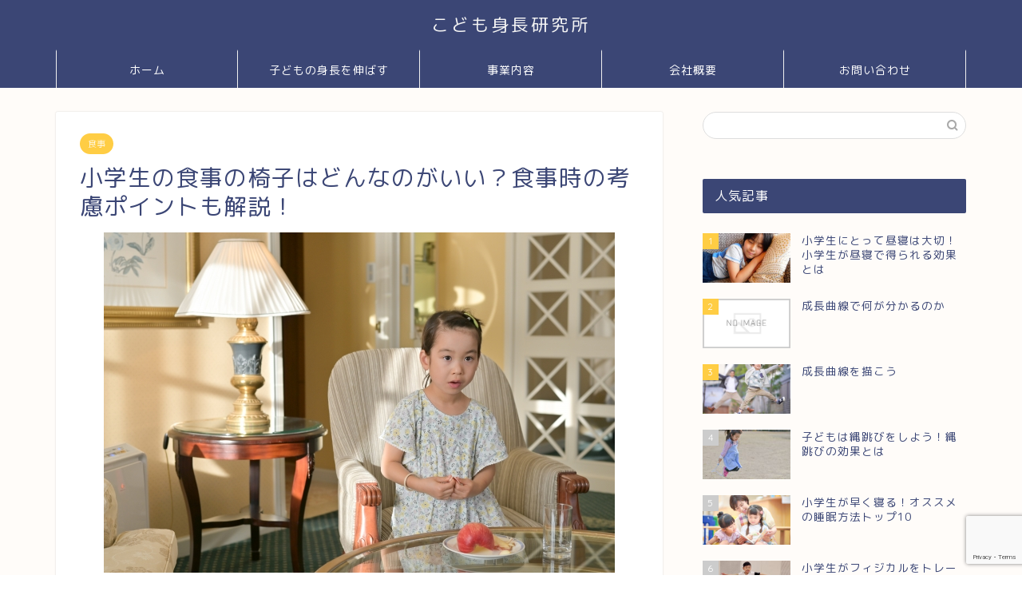

--- FILE ---
content_type: text/html; charset=utf-8
request_url: https://www.google.com/recaptcha/api2/anchor?ar=1&k=6Le4c2gqAAAAAMcpJWHs5kIcwjrI_EnbRXXQsRRb&co=aHR0cHM6Ly9ub2JpaXJ1LWtpZHMuanA6NDQz&hl=en&v=PoyoqOPhxBO7pBk68S4YbpHZ&size=invisible&anchor-ms=20000&execute-ms=30000&cb=dnc8aeoowc2m
body_size: 48428
content:
<!DOCTYPE HTML><html dir="ltr" lang="en"><head><meta http-equiv="Content-Type" content="text/html; charset=UTF-8">
<meta http-equiv="X-UA-Compatible" content="IE=edge">
<title>reCAPTCHA</title>
<style type="text/css">
/* cyrillic-ext */
@font-face {
  font-family: 'Roboto';
  font-style: normal;
  font-weight: 400;
  font-stretch: 100%;
  src: url(//fonts.gstatic.com/s/roboto/v48/KFO7CnqEu92Fr1ME7kSn66aGLdTylUAMa3GUBHMdazTgWw.woff2) format('woff2');
  unicode-range: U+0460-052F, U+1C80-1C8A, U+20B4, U+2DE0-2DFF, U+A640-A69F, U+FE2E-FE2F;
}
/* cyrillic */
@font-face {
  font-family: 'Roboto';
  font-style: normal;
  font-weight: 400;
  font-stretch: 100%;
  src: url(//fonts.gstatic.com/s/roboto/v48/KFO7CnqEu92Fr1ME7kSn66aGLdTylUAMa3iUBHMdazTgWw.woff2) format('woff2');
  unicode-range: U+0301, U+0400-045F, U+0490-0491, U+04B0-04B1, U+2116;
}
/* greek-ext */
@font-face {
  font-family: 'Roboto';
  font-style: normal;
  font-weight: 400;
  font-stretch: 100%;
  src: url(//fonts.gstatic.com/s/roboto/v48/KFO7CnqEu92Fr1ME7kSn66aGLdTylUAMa3CUBHMdazTgWw.woff2) format('woff2');
  unicode-range: U+1F00-1FFF;
}
/* greek */
@font-face {
  font-family: 'Roboto';
  font-style: normal;
  font-weight: 400;
  font-stretch: 100%;
  src: url(//fonts.gstatic.com/s/roboto/v48/KFO7CnqEu92Fr1ME7kSn66aGLdTylUAMa3-UBHMdazTgWw.woff2) format('woff2');
  unicode-range: U+0370-0377, U+037A-037F, U+0384-038A, U+038C, U+038E-03A1, U+03A3-03FF;
}
/* math */
@font-face {
  font-family: 'Roboto';
  font-style: normal;
  font-weight: 400;
  font-stretch: 100%;
  src: url(//fonts.gstatic.com/s/roboto/v48/KFO7CnqEu92Fr1ME7kSn66aGLdTylUAMawCUBHMdazTgWw.woff2) format('woff2');
  unicode-range: U+0302-0303, U+0305, U+0307-0308, U+0310, U+0312, U+0315, U+031A, U+0326-0327, U+032C, U+032F-0330, U+0332-0333, U+0338, U+033A, U+0346, U+034D, U+0391-03A1, U+03A3-03A9, U+03B1-03C9, U+03D1, U+03D5-03D6, U+03F0-03F1, U+03F4-03F5, U+2016-2017, U+2034-2038, U+203C, U+2040, U+2043, U+2047, U+2050, U+2057, U+205F, U+2070-2071, U+2074-208E, U+2090-209C, U+20D0-20DC, U+20E1, U+20E5-20EF, U+2100-2112, U+2114-2115, U+2117-2121, U+2123-214F, U+2190, U+2192, U+2194-21AE, U+21B0-21E5, U+21F1-21F2, U+21F4-2211, U+2213-2214, U+2216-22FF, U+2308-230B, U+2310, U+2319, U+231C-2321, U+2336-237A, U+237C, U+2395, U+239B-23B7, U+23D0, U+23DC-23E1, U+2474-2475, U+25AF, U+25B3, U+25B7, U+25BD, U+25C1, U+25CA, U+25CC, U+25FB, U+266D-266F, U+27C0-27FF, U+2900-2AFF, U+2B0E-2B11, U+2B30-2B4C, U+2BFE, U+3030, U+FF5B, U+FF5D, U+1D400-1D7FF, U+1EE00-1EEFF;
}
/* symbols */
@font-face {
  font-family: 'Roboto';
  font-style: normal;
  font-weight: 400;
  font-stretch: 100%;
  src: url(//fonts.gstatic.com/s/roboto/v48/KFO7CnqEu92Fr1ME7kSn66aGLdTylUAMaxKUBHMdazTgWw.woff2) format('woff2');
  unicode-range: U+0001-000C, U+000E-001F, U+007F-009F, U+20DD-20E0, U+20E2-20E4, U+2150-218F, U+2190, U+2192, U+2194-2199, U+21AF, U+21E6-21F0, U+21F3, U+2218-2219, U+2299, U+22C4-22C6, U+2300-243F, U+2440-244A, U+2460-24FF, U+25A0-27BF, U+2800-28FF, U+2921-2922, U+2981, U+29BF, U+29EB, U+2B00-2BFF, U+4DC0-4DFF, U+FFF9-FFFB, U+10140-1018E, U+10190-1019C, U+101A0, U+101D0-101FD, U+102E0-102FB, U+10E60-10E7E, U+1D2C0-1D2D3, U+1D2E0-1D37F, U+1F000-1F0FF, U+1F100-1F1AD, U+1F1E6-1F1FF, U+1F30D-1F30F, U+1F315, U+1F31C, U+1F31E, U+1F320-1F32C, U+1F336, U+1F378, U+1F37D, U+1F382, U+1F393-1F39F, U+1F3A7-1F3A8, U+1F3AC-1F3AF, U+1F3C2, U+1F3C4-1F3C6, U+1F3CA-1F3CE, U+1F3D4-1F3E0, U+1F3ED, U+1F3F1-1F3F3, U+1F3F5-1F3F7, U+1F408, U+1F415, U+1F41F, U+1F426, U+1F43F, U+1F441-1F442, U+1F444, U+1F446-1F449, U+1F44C-1F44E, U+1F453, U+1F46A, U+1F47D, U+1F4A3, U+1F4B0, U+1F4B3, U+1F4B9, U+1F4BB, U+1F4BF, U+1F4C8-1F4CB, U+1F4D6, U+1F4DA, U+1F4DF, U+1F4E3-1F4E6, U+1F4EA-1F4ED, U+1F4F7, U+1F4F9-1F4FB, U+1F4FD-1F4FE, U+1F503, U+1F507-1F50B, U+1F50D, U+1F512-1F513, U+1F53E-1F54A, U+1F54F-1F5FA, U+1F610, U+1F650-1F67F, U+1F687, U+1F68D, U+1F691, U+1F694, U+1F698, U+1F6AD, U+1F6B2, U+1F6B9-1F6BA, U+1F6BC, U+1F6C6-1F6CF, U+1F6D3-1F6D7, U+1F6E0-1F6EA, U+1F6F0-1F6F3, U+1F6F7-1F6FC, U+1F700-1F7FF, U+1F800-1F80B, U+1F810-1F847, U+1F850-1F859, U+1F860-1F887, U+1F890-1F8AD, U+1F8B0-1F8BB, U+1F8C0-1F8C1, U+1F900-1F90B, U+1F93B, U+1F946, U+1F984, U+1F996, U+1F9E9, U+1FA00-1FA6F, U+1FA70-1FA7C, U+1FA80-1FA89, U+1FA8F-1FAC6, U+1FACE-1FADC, U+1FADF-1FAE9, U+1FAF0-1FAF8, U+1FB00-1FBFF;
}
/* vietnamese */
@font-face {
  font-family: 'Roboto';
  font-style: normal;
  font-weight: 400;
  font-stretch: 100%;
  src: url(//fonts.gstatic.com/s/roboto/v48/KFO7CnqEu92Fr1ME7kSn66aGLdTylUAMa3OUBHMdazTgWw.woff2) format('woff2');
  unicode-range: U+0102-0103, U+0110-0111, U+0128-0129, U+0168-0169, U+01A0-01A1, U+01AF-01B0, U+0300-0301, U+0303-0304, U+0308-0309, U+0323, U+0329, U+1EA0-1EF9, U+20AB;
}
/* latin-ext */
@font-face {
  font-family: 'Roboto';
  font-style: normal;
  font-weight: 400;
  font-stretch: 100%;
  src: url(//fonts.gstatic.com/s/roboto/v48/KFO7CnqEu92Fr1ME7kSn66aGLdTylUAMa3KUBHMdazTgWw.woff2) format('woff2');
  unicode-range: U+0100-02BA, U+02BD-02C5, U+02C7-02CC, U+02CE-02D7, U+02DD-02FF, U+0304, U+0308, U+0329, U+1D00-1DBF, U+1E00-1E9F, U+1EF2-1EFF, U+2020, U+20A0-20AB, U+20AD-20C0, U+2113, U+2C60-2C7F, U+A720-A7FF;
}
/* latin */
@font-face {
  font-family: 'Roboto';
  font-style: normal;
  font-weight: 400;
  font-stretch: 100%;
  src: url(//fonts.gstatic.com/s/roboto/v48/KFO7CnqEu92Fr1ME7kSn66aGLdTylUAMa3yUBHMdazQ.woff2) format('woff2');
  unicode-range: U+0000-00FF, U+0131, U+0152-0153, U+02BB-02BC, U+02C6, U+02DA, U+02DC, U+0304, U+0308, U+0329, U+2000-206F, U+20AC, U+2122, U+2191, U+2193, U+2212, U+2215, U+FEFF, U+FFFD;
}
/* cyrillic-ext */
@font-face {
  font-family: 'Roboto';
  font-style: normal;
  font-weight: 500;
  font-stretch: 100%;
  src: url(//fonts.gstatic.com/s/roboto/v48/KFO7CnqEu92Fr1ME7kSn66aGLdTylUAMa3GUBHMdazTgWw.woff2) format('woff2');
  unicode-range: U+0460-052F, U+1C80-1C8A, U+20B4, U+2DE0-2DFF, U+A640-A69F, U+FE2E-FE2F;
}
/* cyrillic */
@font-face {
  font-family: 'Roboto';
  font-style: normal;
  font-weight: 500;
  font-stretch: 100%;
  src: url(//fonts.gstatic.com/s/roboto/v48/KFO7CnqEu92Fr1ME7kSn66aGLdTylUAMa3iUBHMdazTgWw.woff2) format('woff2');
  unicode-range: U+0301, U+0400-045F, U+0490-0491, U+04B0-04B1, U+2116;
}
/* greek-ext */
@font-face {
  font-family: 'Roboto';
  font-style: normal;
  font-weight: 500;
  font-stretch: 100%;
  src: url(//fonts.gstatic.com/s/roboto/v48/KFO7CnqEu92Fr1ME7kSn66aGLdTylUAMa3CUBHMdazTgWw.woff2) format('woff2');
  unicode-range: U+1F00-1FFF;
}
/* greek */
@font-face {
  font-family: 'Roboto';
  font-style: normal;
  font-weight: 500;
  font-stretch: 100%;
  src: url(//fonts.gstatic.com/s/roboto/v48/KFO7CnqEu92Fr1ME7kSn66aGLdTylUAMa3-UBHMdazTgWw.woff2) format('woff2');
  unicode-range: U+0370-0377, U+037A-037F, U+0384-038A, U+038C, U+038E-03A1, U+03A3-03FF;
}
/* math */
@font-face {
  font-family: 'Roboto';
  font-style: normal;
  font-weight: 500;
  font-stretch: 100%;
  src: url(//fonts.gstatic.com/s/roboto/v48/KFO7CnqEu92Fr1ME7kSn66aGLdTylUAMawCUBHMdazTgWw.woff2) format('woff2');
  unicode-range: U+0302-0303, U+0305, U+0307-0308, U+0310, U+0312, U+0315, U+031A, U+0326-0327, U+032C, U+032F-0330, U+0332-0333, U+0338, U+033A, U+0346, U+034D, U+0391-03A1, U+03A3-03A9, U+03B1-03C9, U+03D1, U+03D5-03D6, U+03F0-03F1, U+03F4-03F5, U+2016-2017, U+2034-2038, U+203C, U+2040, U+2043, U+2047, U+2050, U+2057, U+205F, U+2070-2071, U+2074-208E, U+2090-209C, U+20D0-20DC, U+20E1, U+20E5-20EF, U+2100-2112, U+2114-2115, U+2117-2121, U+2123-214F, U+2190, U+2192, U+2194-21AE, U+21B0-21E5, U+21F1-21F2, U+21F4-2211, U+2213-2214, U+2216-22FF, U+2308-230B, U+2310, U+2319, U+231C-2321, U+2336-237A, U+237C, U+2395, U+239B-23B7, U+23D0, U+23DC-23E1, U+2474-2475, U+25AF, U+25B3, U+25B7, U+25BD, U+25C1, U+25CA, U+25CC, U+25FB, U+266D-266F, U+27C0-27FF, U+2900-2AFF, U+2B0E-2B11, U+2B30-2B4C, U+2BFE, U+3030, U+FF5B, U+FF5D, U+1D400-1D7FF, U+1EE00-1EEFF;
}
/* symbols */
@font-face {
  font-family: 'Roboto';
  font-style: normal;
  font-weight: 500;
  font-stretch: 100%;
  src: url(//fonts.gstatic.com/s/roboto/v48/KFO7CnqEu92Fr1ME7kSn66aGLdTylUAMaxKUBHMdazTgWw.woff2) format('woff2');
  unicode-range: U+0001-000C, U+000E-001F, U+007F-009F, U+20DD-20E0, U+20E2-20E4, U+2150-218F, U+2190, U+2192, U+2194-2199, U+21AF, U+21E6-21F0, U+21F3, U+2218-2219, U+2299, U+22C4-22C6, U+2300-243F, U+2440-244A, U+2460-24FF, U+25A0-27BF, U+2800-28FF, U+2921-2922, U+2981, U+29BF, U+29EB, U+2B00-2BFF, U+4DC0-4DFF, U+FFF9-FFFB, U+10140-1018E, U+10190-1019C, U+101A0, U+101D0-101FD, U+102E0-102FB, U+10E60-10E7E, U+1D2C0-1D2D3, U+1D2E0-1D37F, U+1F000-1F0FF, U+1F100-1F1AD, U+1F1E6-1F1FF, U+1F30D-1F30F, U+1F315, U+1F31C, U+1F31E, U+1F320-1F32C, U+1F336, U+1F378, U+1F37D, U+1F382, U+1F393-1F39F, U+1F3A7-1F3A8, U+1F3AC-1F3AF, U+1F3C2, U+1F3C4-1F3C6, U+1F3CA-1F3CE, U+1F3D4-1F3E0, U+1F3ED, U+1F3F1-1F3F3, U+1F3F5-1F3F7, U+1F408, U+1F415, U+1F41F, U+1F426, U+1F43F, U+1F441-1F442, U+1F444, U+1F446-1F449, U+1F44C-1F44E, U+1F453, U+1F46A, U+1F47D, U+1F4A3, U+1F4B0, U+1F4B3, U+1F4B9, U+1F4BB, U+1F4BF, U+1F4C8-1F4CB, U+1F4D6, U+1F4DA, U+1F4DF, U+1F4E3-1F4E6, U+1F4EA-1F4ED, U+1F4F7, U+1F4F9-1F4FB, U+1F4FD-1F4FE, U+1F503, U+1F507-1F50B, U+1F50D, U+1F512-1F513, U+1F53E-1F54A, U+1F54F-1F5FA, U+1F610, U+1F650-1F67F, U+1F687, U+1F68D, U+1F691, U+1F694, U+1F698, U+1F6AD, U+1F6B2, U+1F6B9-1F6BA, U+1F6BC, U+1F6C6-1F6CF, U+1F6D3-1F6D7, U+1F6E0-1F6EA, U+1F6F0-1F6F3, U+1F6F7-1F6FC, U+1F700-1F7FF, U+1F800-1F80B, U+1F810-1F847, U+1F850-1F859, U+1F860-1F887, U+1F890-1F8AD, U+1F8B0-1F8BB, U+1F8C0-1F8C1, U+1F900-1F90B, U+1F93B, U+1F946, U+1F984, U+1F996, U+1F9E9, U+1FA00-1FA6F, U+1FA70-1FA7C, U+1FA80-1FA89, U+1FA8F-1FAC6, U+1FACE-1FADC, U+1FADF-1FAE9, U+1FAF0-1FAF8, U+1FB00-1FBFF;
}
/* vietnamese */
@font-face {
  font-family: 'Roboto';
  font-style: normal;
  font-weight: 500;
  font-stretch: 100%;
  src: url(//fonts.gstatic.com/s/roboto/v48/KFO7CnqEu92Fr1ME7kSn66aGLdTylUAMa3OUBHMdazTgWw.woff2) format('woff2');
  unicode-range: U+0102-0103, U+0110-0111, U+0128-0129, U+0168-0169, U+01A0-01A1, U+01AF-01B0, U+0300-0301, U+0303-0304, U+0308-0309, U+0323, U+0329, U+1EA0-1EF9, U+20AB;
}
/* latin-ext */
@font-face {
  font-family: 'Roboto';
  font-style: normal;
  font-weight: 500;
  font-stretch: 100%;
  src: url(//fonts.gstatic.com/s/roboto/v48/KFO7CnqEu92Fr1ME7kSn66aGLdTylUAMa3KUBHMdazTgWw.woff2) format('woff2');
  unicode-range: U+0100-02BA, U+02BD-02C5, U+02C7-02CC, U+02CE-02D7, U+02DD-02FF, U+0304, U+0308, U+0329, U+1D00-1DBF, U+1E00-1E9F, U+1EF2-1EFF, U+2020, U+20A0-20AB, U+20AD-20C0, U+2113, U+2C60-2C7F, U+A720-A7FF;
}
/* latin */
@font-face {
  font-family: 'Roboto';
  font-style: normal;
  font-weight: 500;
  font-stretch: 100%;
  src: url(//fonts.gstatic.com/s/roboto/v48/KFO7CnqEu92Fr1ME7kSn66aGLdTylUAMa3yUBHMdazQ.woff2) format('woff2');
  unicode-range: U+0000-00FF, U+0131, U+0152-0153, U+02BB-02BC, U+02C6, U+02DA, U+02DC, U+0304, U+0308, U+0329, U+2000-206F, U+20AC, U+2122, U+2191, U+2193, U+2212, U+2215, U+FEFF, U+FFFD;
}
/* cyrillic-ext */
@font-face {
  font-family: 'Roboto';
  font-style: normal;
  font-weight: 900;
  font-stretch: 100%;
  src: url(//fonts.gstatic.com/s/roboto/v48/KFO7CnqEu92Fr1ME7kSn66aGLdTylUAMa3GUBHMdazTgWw.woff2) format('woff2');
  unicode-range: U+0460-052F, U+1C80-1C8A, U+20B4, U+2DE0-2DFF, U+A640-A69F, U+FE2E-FE2F;
}
/* cyrillic */
@font-face {
  font-family: 'Roboto';
  font-style: normal;
  font-weight: 900;
  font-stretch: 100%;
  src: url(//fonts.gstatic.com/s/roboto/v48/KFO7CnqEu92Fr1ME7kSn66aGLdTylUAMa3iUBHMdazTgWw.woff2) format('woff2');
  unicode-range: U+0301, U+0400-045F, U+0490-0491, U+04B0-04B1, U+2116;
}
/* greek-ext */
@font-face {
  font-family: 'Roboto';
  font-style: normal;
  font-weight: 900;
  font-stretch: 100%;
  src: url(//fonts.gstatic.com/s/roboto/v48/KFO7CnqEu92Fr1ME7kSn66aGLdTylUAMa3CUBHMdazTgWw.woff2) format('woff2');
  unicode-range: U+1F00-1FFF;
}
/* greek */
@font-face {
  font-family: 'Roboto';
  font-style: normal;
  font-weight: 900;
  font-stretch: 100%;
  src: url(//fonts.gstatic.com/s/roboto/v48/KFO7CnqEu92Fr1ME7kSn66aGLdTylUAMa3-UBHMdazTgWw.woff2) format('woff2');
  unicode-range: U+0370-0377, U+037A-037F, U+0384-038A, U+038C, U+038E-03A1, U+03A3-03FF;
}
/* math */
@font-face {
  font-family: 'Roboto';
  font-style: normal;
  font-weight: 900;
  font-stretch: 100%;
  src: url(//fonts.gstatic.com/s/roboto/v48/KFO7CnqEu92Fr1ME7kSn66aGLdTylUAMawCUBHMdazTgWw.woff2) format('woff2');
  unicode-range: U+0302-0303, U+0305, U+0307-0308, U+0310, U+0312, U+0315, U+031A, U+0326-0327, U+032C, U+032F-0330, U+0332-0333, U+0338, U+033A, U+0346, U+034D, U+0391-03A1, U+03A3-03A9, U+03B1-03C9, U+03D1, U+03D5-03D6, U+03F0-03F1, U+03F4-03F5, U+2016-2017, U+2034-2038, U+203C, U+2040, U+2043, U+2047, U+2050, U+2057, U+205F, U+2070-2071, U+2074-208E, U+2090-209C, U+20D0-20DC, U+20E1, U+20E5-20EF, U+2100-2112, U+2114-2115, U+2117-2121, U+2123-214F, U+2190, U+2192, U+2194-21AE, U+21B0-21E5, U+21F1-21F2, U+21F4-2211, U+2213-2214, U+2216-22FF, U+2308-230B, U+2310, U+2319, U+231C-2321, U+2336-237A, U+237C, U+2395, U+239B-23B7, U+23D0, U+23DC-23E1, U+2474-2475, U+25AF, U+25B3, U+25B7, U+25BD, U+25C1, U+25CA, U+25CC, U+25FB, U+266D-266F, U+27C0-27FF, U+2900-2AFF, U+2B0E-2B11, U+2B30-2B4C, U+2BFE, U+3030, U+FF5B, U+FF5D, U+1D400-1D7FF, U+1EE00-1EEFF;
}
/* symbols */
@font-face {
  font-family: 'Roboto';
  font-style: normal;
  font-weight: 900;
  font-stretch: 100%;
  src: url(//fonts.gstatic.com/s/roboto/v48/KFO7CnqEu92Fr1ME7kSn66aGLdTylUAMaxKUBHMdazTgWw.woff2) format('woff2');
  unicode-range: U+0001-000C, U+000E-001F, U+007F-009F, U+20DD-20E0, U+20E2-20E4, U+2150-218F, U+2190, U+2192, U+2194-2199, U+21AF, U+21E6-21F0, U+21F3, U+2218-2219, U+2299, U+22C4-22C6, U+2300-243F, U+2440-244A, U+2460-24FF, U+25A0-27BF, U+2800-28FF, U+2921-2922, U+2981, U+29BF, U+29EB, U+2B00-2BFF, U+4DC0-4DFF, U+FFF9-FFFB, U+10140-1018E, U+10190-1019C, U+101A0, U+101D0-101FD, U+102E0-102FB, U+10E60-10E7E, U+1D2C0-1D2D3, U+1D2E0-1D37F, U+1F000-1F0FF, U+1F100-1F1AD, U+1F1E6-1F1FF, U+1F30D-1F30F, U+1F315, U+1F31C, U+1F31E, U+1F320-1F32C, U+1F336, U+1F378, U+1F37D, U+1F382, U+1F393-1F39F, U+1F3A7-1F3A8, U+1F3AC-1F3AF, U+1F3C2, U+1F3C4-1F3C6, U+1F3CA-1F3CE, U+1F3D4-1F3E0, U+1F3ED, U+1F3F1-1F3F3, U+1F3F5-1F3F7, U+1F408, U+1F415, U+1F41F, U+1F426, U+1F43F, U+1F441-1F442, U+1F444, U+1F446-1F449, U+1F44C-1F44E, U+1F453, U+1F46A, U+1F47D, U+1F4A3, U+1F4B0, U+1F4B3, U+1F4B9, U+1F4BB, U+1F4BF, U+1F4C8-1F4CB, U+1F4D6, U+1F4DA, U+1F4DF, U+1F4E3-1F4E6, U+1F4EA-1F4ED, U+1F4F7, U+1F4F9-1F4FB, U+1F4FD-1F4FE, U+1F503, U+1F507-1F50B, U+1F50D, U+1F512-1F513, U+1F53E-1F54A, U+1F54F-1F5FA, U+1F610, U+1F650-1F67F, U+1F687, U+1F68D, U+1F691, U+1F694, U+1F698, U+1F6AD, U+1F6B2, U+1F6B9-1F6BA, U+1F6BC, U+1F6C6-1F6CF, U+1F6D3-1F6D7, U+1F6E0-1F6EA, U+1F6F0-1F6F3, U+1F6F7-1F6FC, U+1F700-1F7FF, U+1F800-1F80B, U+1F810-1F847, U+1F850-1F859, U+1F860-1F887, U+1F890-1F8AD, U+1F8B0-1F8BB, U+1F8C0-1F8C1, U+1F900-1F90B, U+1F93B, U+1F946, U+1F984, U+1F996, U+1F9E9, U+1FA00-1FA6F, U+1FA70-1FA7C, U+1FA80-1FA89, U+1FA8F-1FAC6, U+1FACE-1FADC, U+1FADF-1FAE9, U+1FAF0-1FAF8, U+1FB00-1FBFF;
}
/* vietnamese */
@font-face {
  font-family: 'Roboto';
  font-style: normal;
  font-weight: 900;
  font-stretch: 100%;
  src: url(//fonts.gstatic.com/s/roboto/v48/KFO7CnqEu92Fr1ME7kSn66aGLdTylUAMa3OUBHMdazTgWw.woff2) format('woff2');
  unicode-range: U+0102-0103, U+0110-0111, U+0128-0129, U+0168-0169, U+01A0-01A1, U+01AF-01B0, U+0300-0301, U+0303-0304, U+0308-0309, U+0323, U+0329, U+1EA0-1EF9, U+20AB;
}
/* latin-ext */
@font-face {
  font-family: 'Roboto';
  font-style: normal;
  font-weight: 900;
  font-stretch: 100%;
  src: url(//fonts.gstatic.com/s/roboto/v48/KFO7CnqEu92Fr1ME7kSn66aGLdTylUAMa3KUBHMdazTgWw.woff2) format('woff2');
  unicode-range: U+0100-02BA, U+02BD-02C5, U+02C7-02CC, U+02CE-02D7, U+02DD-02FF, U+0304, U+0308, U+0329, U+1D00-1DBF, U+1E00-1E9F, U+1EF2-1EFF, U+2020, U+20A0-20AB, U+20AD-20C0, U+2113, U+2C60-2C7F, U+A720-A7FF;
}
/* latin */
@font-face {
  font-family: 'Roboto';
  font-style: normal;
  font-weight: 900;
  font-stretch: 100%;
  src: url(//fonts.gstatic.com/s/roboto/v48/KFO7CnqEu92Fr1ME7kSn66aGLdTylUAMa3yUBHMdazQ.woff2) format('woff2');
  unicode-range: U+0000-00FF, U+0131, U+0152-0153, U+02BB-02BC, U+02C6, U+02DA, U+02DC, U+0304, U+0308, U+0329, U+2000-206F, U+20AC, U+2122, U+2191, U+2193, U+2212, U+2215, U+FEFF, U+FFFD;
}

</style>
<link rel="stylesheet" type="text/css" href="https://www.gstatic.com/recaptcha/releases/PoyoqOPhxBO7pBk68S4YbpHZ/styles__ltr.css">
<script nonce="H1DwabHV0LdC9flhrVBI4A" type="text/javascript">window['__recaptcha_api'] = 'https://www.google.com/recaptcha/api2/';</script>
<script type="text/javascript" src="https://www.gstatic.com/recaptcha/releases/PoyoqOPhxBO7pBk68S4YbpHZ/recaptcha__en.js" nonce="H1DwabHV0LdC9flhrVBI4A">
      
    </script></head>
<body><div id="rc-anchor-alert" class="rc-anchor-alert"></div>
<input type="hidden" id="recaptcha-token" value="[base64]">
<script type="text/javascript" nonce="H1DwabHV0LdC9flhrVBI4A">
      recaptcha.anchor.Main.init("[\x22ainput\x22,[\x22bgdata\x22,\x22\x22,\[base64]/[base64]/[base64]/[base64]/[base64]/UltsKytdPUU6KEU8MjA0OD9SW2wrK109RT4+NnwxOTI6KChFJjY0NTEyKT09NTUyOTYmJk0rMTxjLmxlbmd0aCYmKGMuY2hhckNvZGVBdChNKzEpJjY0NTEyKT09NTYzMjA/[base64]/[base64]/[base64]/[base64]/[base64]/[base64]/[base64]\x22,\[base64]\x22,\[base64]/Cq8Ktw57CgsO9XMONw7gYwpLCosK/Im8lUzIsI8KXwqXCoVHDnlTClgEswo0AwrjClsOoMMKFGAHDjH8Lb8OXwprCtUxURGktwrjChQh3w75kUW3DsRzCnXElCcKaw4HDpcKdw7o5O0rDoMOBwrjCuMO/AsOYUMO/f8KHw6fDkFTDmRDDscOxHsKQLA3CuSl2IMObwrUjEMOywqssE8KAw6BOwpBaOMOuwqDDmcKDSTcTw5DDlsKvMA3Dh1XCm8O0ETXDoCJWLUpjw7nCnWLDniTDuT4dR1/DmSDChEx1Ziwjw6bDgMOEbn/Dl15ZJyhye8OowpfDs1pDw403w7sfw6U7wrLCksKZKiPDs8Klwos6wpHDlVMEw5prBFwFTVbCqk/ClkQ0w605RsO7ITE0w6vCkcOHwpPDrAU7GsOXw7lnUkMhwpzCpMK+wpTDvsOew4jCu8O/w4HDtcK+UHNhwo7Chyt1HwvDvMOAOsOJw4fDmcOAw7VWw4TCn8KywqPCj8KuEHrCjRBbw4/Cp0fChl3DlsOOw78KRcKDbsKDJGjCihcfw6rChcO8wrBOw6XDjcKewpTDilEeFcOOwqLCm8KSw6l/VcOfd23ChsOYLTzDm8K4YcKmV1RERHNtw6ogV0ZwUsOtX8Kbw6bCoMKww4gVQcKudcKgHQF7NMKCw67Dt0XDn33DqC7ChVxVNcK1UMORw5h0w70Cwr1AFh/CtcKYagfDp8KiXMKxw4Njw41LK8KIw7PClMOWwqDDugHDv8K8w5XCmsKPWTDCnnwcXMO2wr3DlsKbwo9zJigAfzrCsQ05wqbCpXkLwojCmcOuw7rCk8Oowo7DomPDrMOmw47Dj0fCjnTDnsKnNQp6wo9FF2/[base64]/Cu3UiM8Oqw7Y8Q0rCosKYMUYDw5UeKcOJZSxhb8Kgwox3dcOtw57DtmfCmcKWw5MBw4tAD8OmwpUafHsSTBwPw5A2UDDClmEzw6DDiMK/B0kHVMKfP8OxPDhdwrbCj357Vy9OHsKQwr/[base64]/[base64]/DrVfDv8OAcirDlwhEwotxw5BAwqbCqMK+wq0mP8OaZjnCkhXCpD7CpTLDrHUOw6zDocKjOyo9w40JTsOiwqYSUcOPS15BRsORB8O7TsKtwofDnWPDt2UwMMKpGRLCgcOZwrvDumtmwpRwEMOgY8O8w7/DmTsow47Dvmtpw6/CtMKcwobDiMOWwojCqX3DoQNfw5LCsw/CnMKEJUoxw5fDtsORCiDCtsODw7kiCUjDimrCsMKjwobChgsrwq3Drg3CgcOow5APwrw4w7/DihUHGMKlw77Dmmg5HsO9QMKHHDrDo8KHYzTCoMK9w6MMwoYRHi/[base64]/[base64]/[base64]/Cr3J3wpUeLcOkwr3ChjfDnMO8w4oawqY4wr1vw44iwp3Du8Obw5XCjcOaIcKOwpVPw4XClj4DWcORK8Kjw5/Ct8KDwqnDnsKBZsKiw7zCg3RQwrFLwo1VPDPDi1nDvDk6ZxUqw7BFfcOXH8Ksw5FqDcKSF8O7OAoPw57Ck8KLw7/DrBHDpDfDvnBFw4h6wp5MwrzCoXN0wpHCsk8tC8K1wphxwpnCgcODw544w5cNfsKJUnrCmV55O8OZJxMbw5/CksOtSMKLOVEvw6hrW8KwKMKgw4ZAw5LCi8KJfwUdwrg4wp7CriDCosO4fMK8OGTCsMOBwqcNw70+w4/Ci33DnFEpwoU3dH3DmRcDQ8OfwpLDgAsvwqzCgcKAWR1wwrbCkcKhw63Cp8OPQiQLwpovwobDthlkEkjDlj/CicKXwpjCnAUIOMKlOsKRwp3Dr3DDqVrCicKCeGUKw71/[base64]/CkxnCucO5PUBewoVqFWvDvMK8d8Kpw5Qnw7Rgw6XClcK/[base64]/[base64]/UsK/BcK9DMOaw5oMIMKdAcKKwrfDlULCssOcwqFwwqLCgywzCELCicOxwptUQWktw7xSw6w/CMKKwofCrEYjwqEodFPDp8O8w4NOw5PDmsKWQ8KiXCtKNiMgUcOIwpjDk8KzQkM4w6EYw4vDjsOHw7kWw57CrA0hw5XCtxXCiVfCq8K8w7o3wr7CkMOiwoAHw4DDisOxw7bDncO/YMO0NH3DvEQwwqHCusKewpc/wqHDhsO9w4whNxbDmsOYwokiwoJ4wrvCkgx4w6YGwrXDnE5pwoFjMUXCkMKRw4sMEW0NwqjCgcObFklPNcKFw5VGwpVpWTdzNMOhwqg3PW9GYQsKwrF8fsOMw65wwoU1w5HCkMOaw5klHsKfE1/DtcO0wqDDq8Knw7htM8ObZsOow5XCmh1OBcKvw7DDtsKawqADwovDkCoUfcKqJ28SUcOpw4UKOsOCAMOTCHTDo2l8F8KpUg3DsMKsEDDChMKdw6HDlsKoGsOdwqvDt3vCssOsw5fDtCPDgnTCmMO3FsK5w6NiU0oKw5dPKzBHw5zCm8KpwofDo8Kawo/Dq8K8wo1pccOnw73CgcORw7AfbTPDgWM2BlUew48uw4h7woTCm23DkEY1ECbDgcOmTEvCiHDDmMKOAAvCjcKtw5jCpcKADmRpZl5XIsKZw64QHAHCpGdQw5TDnkoLw7kNwrzCs8OiIcKpw7zDu8KHKVvCqMOhD8K/wpFEwpLChsKRDX/CmGgywp/ClkIbd8O6U2lnwpXCncOMw5DCj8KjGknCjgUJE8O0N8KqYsOyw5xCJm7DjsOCw7fCvMOEwrHCtMOSw7MrGsKKwrXDs8OMRQrCvcKwX8Ofw5p7wpfCmcOSwqR/EcOuQ8KmwqQBwrXCo8KVY3bDocKew77DiF06wqQ5asKfwqFvdU/[base64]/XnptccOqw5TCvMKQBBdjw6PDtMKvGk8KTcK6UsOKbQDCimktw4DDtsKFwpMMfwnDjsK0OcKOBSTCsCHDhsK/bRBmKkbCvMKEwr0hwoICG8OXVcOMwq3Cj8O1YUNowrB2UMOxCsKxw5bCl25ZKcOtwpl0AycAEcKEw5rCmDTDh8KTwr7Ct8KAw6nCuMO5NsOEYG4KV2fCrcKtw5EJbsOaw67CkzrDhMO9w4XCgMKEw7/Dt8K5w4vDusK7wr8cw55hw6jCocK/aifDksOcEm1+w59RXjM5w4TCnFTDj2LDmMKgw789QmPCnCxmw7fDrFLDo8KfesKCeMKyfj7Cg8OYT1zDr2seccKdU8O1w70cw5ljNDd1wr91w7U/b8K5FMKtw41CT8Oqwp/[base64]/CscOVwqLCgHR3esOUwqjDncK8ZcOVP8ODBB9iwqIWw73CgsKDwpDDgcKoLMOywpV8wqUKdsONwpTCjWdsYsOCBcO3wpNiEk/[base64]/CkHjDg1nCiADCvxTDkTnCrw7DncOLwoFcFXbCjE9uWsKlwoBCwq/CqsK5wp5jwrgON8O9LMOTwqFGBMKWwqXCt8Krw6VXw55zwqoZwphLRsKrwpJWTzLCrEYWw6/DqwzCj8O+wostDWLCoydlwoBUwrNVFsORdMO/w7A0woVJw7Frw51URUjCtwrCgX/DimNQw7fCrMK5XcOQw7zDt8KxwobCrcKmw53Cu8Orw5vDl8OnTndyaBVowqjCnUl8TMKOY8OFAsKlwrcpworDmxNGwqk9wqNSwqFve00gw5cXDm0xGsKQKsO7JFs2w6HDsMKow7fDqRQidcOPXhnDv8OxO8KidVPCjsObwqQSHsOlY8KNw6RsT8O1aMK/[base64]/[base64]/DoyTDp3vDnAbCt8KEw4Anw6XCnVxGcX7DhsO/fMK6woJddE/DlsK9FTkWwrckPWBLOhoSw63Do8K/w5VHwqXCs8O7M8O9D8KhLnLDscKyIcOCAMOFw49/Xz7ChsOlA8OMKcKcwqxDGGx7wqnDkFItCcOwwpjDj8OBwrpNw6vCghZfBRhnNMKhZsK+w4MWwotpRcKiMwlywonDjUjDlXvCuMKcw7jCksKmwr4mw5x8PcOow5/Ci8KLemHCuRQZwqzDgH11w5cQUsO8cMKsCBZQwqBnQ8O3w6zChcKgMcOcCcKkwrRlNUbClMOAfMKqQ8O6Mmpxwq94w6x6ZcO1worDscOBwrhBUcKXewhYw5MVw6XClGTDj8K+w58uwp/[base64]/Cg8K/P8OSwrcRHDcCOsK+wopsJsOtO8OkNsKZwpLDksKwwrMRZ8OQKynDtw/Dv07CtUXCpUlGwpQTRnAjDMKOwqDDtVfDhi8vw6vCgUnCvMOOaMKFwol3woXCusKZwpo0w7nCscO4w60Dw45swrHCi8OYw7vCpmHDqgjDnsKldRTCv8KTV8OYwq/CoU7CkcKIw5ZxYsKiw6wcV8OHcsK+wr4WMsKFw4DDm8OteBfCtmzDuUsxwqUuTlV6dBnDtnnCtsKoBSNWw7YTwowow4XDjsKSw6wuLcKuw49xwp05wrnCoBHDuFHCl8K2w6bDqQ/CjcOCwrbChx3CgcOjZcKTHSDCux/[base64]/KsKGw5XDl09kEcOzTXLCpCzDjRs1R8OKw4rDr3ogXMODwqYKCsOSXhrClMKRIcKkCsOhSBXCgsO8SMORByZTbkzDr8OPfMK2w4IqKHA4wpAIX8KNw7nDtcOEHcKvwotlRn/DrXDCmXlPAsO8NMOfw6nCsDnDtMKoCsOeQlfDrcOaQ2U6fyLCpivCkcOww4fDggTDun5Kw7xzeRgvKnBRdMK5woHDuwvCkBXDjMOfw48cwoJpwpwiZsKlc8OKw4ZgUhk/P3LDgE1GU8OuwowAwrrCg8OCCcKbw5rCm8KSw5DCmsKvfcKewohRD8OewqXCj8KzwrbDksOUwqgaDcKsLcOTw7TDrsOMw6RFwp3Cg8OtTDx/OENuwrV3Z2ROw5QJw5FXTWnDhMOww6dkwqsCTGHCmsKDSzDCjkEcwrrDlMO4USvDvnkIwr/Do8O6w4TDlsKpwrlIwqhtAGwtNcOkwrHDhhfCkmFkAzDDqMOEbcOawqzDs8Ktw6jCqsKlw6TCjSpnwr4BI8KobsOHw4PCglw0wr8PZ8KGCsOGw7rDqMOawo1dEsKVwqFOOsKsXgpBw7bCgcOIwqPDtwgWZ1V0TcKKwp7DiAlcw5s/[base64]/DqX7DuUbDmMOFMABXHGUBXcK1wrnDhWB/MDQYw6zCkMK9JMO7w7hXScOfOnArFWnCpMKYJj7CpRNHd8O/w6DCrMKtDMKwIsOMMCbDv8OYwoLDqh7DvnllFMKEwqXDv8OzwrpEw4oiwobCnHfDuh1fJsOwwqDCvcKJHhRQUMKew5tdwrbDmA/CosK7bFsSwpASwrdkQcKiaQEeT8OhT8OGwrnCkDVSwp9iwrvDqT0Rw5oJw4PDocOqQcKqw7PDrAhDw6VQa2olw7fDl8Kcw6DDkcK/eFfDqmPCjMKPfhg5M2TDgcKTCMOAdzFpPlQ0CSDDmsOxByAWUwgrwoPDjDrCv8KAw75Twr3Cplo4w64ywoosBC3DgcKwUMO/wr3ChcOfbsOGUsK3NjN/ZR16DzNcwqvCuW7CiXkLPBPDlMKmIF3DncKsfy3CpF4mDMKpZAvDm8KrwqnDt14/QsKTecOLwq4Uw63ChMKbZjMQwrXCpcOmwrMhNy3Dl8KNwo1VwpTCoMKKIsKVA2dPwozCu8KPw41YwpDDgkzDsTpUc8KGwqpiPmYBRcKLXcOQwonCisK6w6LDpMOuwrBiwprCp8OWP8OcEsOrfBjCpsOBwolew78twr0FEgfCvWrCmTRrYsOZSG/Cm8KCNcKUHW/CssOeQcO/WFbCvcO7WSPCrzTDqMOMTcKQJmHCh8KDfExNUnN5AcOqESlJw79WBsO6w6ZFw5/DgU41w6zDl8KFw57DgsOHE8ObTXklNB41bjrDpsOnHkJWEMOnQFvCoMKxw4XDqW0ww5DCl8OoYygAwq5DacKRdcKrZQnChsK8wo5tCQPDqcOKN8KzwpcTw4nChTbCugTDtgRRw6Mtwq3DlcO2wqExIGzDtMKYwrrDuA5fwrzDoMKdIcKNw5/DqDzDh8O7wozCj8O/wqTDkcO8wqbDj0vDvMO5w6A/PR8WwqHCnMOlw7XCkyUyOhXCj2VDX8KVNsOkwpLDvMOxwrcRwodAF8OGVyHClmHDhA/CgcOJFMOFw6BtEsK/RMOswpTCocOmXMOueMKmw7rCj2E1SsKaXi/DsmrDsn7Dl2wXw50TKUfDpcKOwqDDm8K0BMKmX8KwI8KpRsK/S28JwpUIAhV6wpvDpMOvcGbDscO8IMOTwqUQwqAhZ8OfwpbDssKZJMKRAR3Dk8KRG1VMUW3ColYLwqwlwrjDqcK/Z8KgbsOxwr1cwrkZLg1SOibDqsO6wpfDgsKCQ0xrKMOIFQwXw69MM01lIcOlSsOmMCzCl2PCujNAw67CoWfDh1/Cu2BXwppINGNFP8KZDcOxFxF7fTIZA8ONwozDuw3DlMOxw7LDnVDCucKUwpZvXEbCkcOnOcO0YTVTw7lbw5TCqsKUwoPDscKpw7VgD8O1w5NkKsO/I1Q4cVDCuCjCgRzDqcOYwpfCo8Onw5LCkx1rGsOLazHDtcKmwoF/FGjDp3/CoG3Co8K/w5XDocOvw7Q6L0PCsmzCh0JgJMKfwo3DkDbCnkrCuU5rPMOKw6k2cgdVN8KYwplPw77CiMOpwoZ4wqjDog8AwozCmg/Co8O2wr55Y2HCn3DDhF7CkE/DvMKiwp9fw6XClXJjPsK5bBnCkR5yGifCgi3DucOyw6nCk8OnwqXDiFTCtWYUXcOGwozCrMO4fcKcw5htwpbCusK+wqhXwqQPw6tJCsKlwrBTVMOWwqELw5M2ZMKww7Izw4zDjghywrzDusKjc3HDqjJCKUHChcOqbcO7w7/Cn8O+wpMpPXnDlsOGw6XCrMO/YMOhKgfCrlVhwrxqw6jCkMOMw5nCssKHBsKyw4ZCw6YFwo7Ci8O2Xm4/a05dwodQwodZwq/CvMKZw7LDjgXDg0/[base64]/w5zCkcK1PkNjwpd7NTPCsxTDq8Kqw4sKwrtuw7DDpl7ClMKUwpXDusOYRzApw43CiWHCl8ORRgbDo8OXGcKSwprDkT7CocKGAcOpPkrDhFYRwqzCtMKtHcOTwrjClsO/w4XDqT0nw4LClRk7wqBcwoNQwo3Dp8OfdWrDs3h2RScrOzxTHcO7wqUjJMOEw6x+w4/DocOcBcOEwrAtCQEMwrtYGTQQw58cLsKOJDYywrjDs8KmwrQyTcOca8Oiw5HCoMKowoFEwoHDrsKMOsK6wprDg2fCpicTSsOqMQDDuVHDilw8amHCp8KbwqcOwplNXMOVEjTCp8Orw6nDpMOOe1XDt8OVwot/wqpSFwBPJ8OAaRU9wq7CpcO5bzItTiRaBcK1c8O3GRTDsDApfcKSZsO4KHVmw6zDvMKmbsObwpxsdF3DrUZ8YRrCu8O+w4jDmw7Coy/DhkfCncOTFDJ3SsOTei92wqMowrzCvMK9Z8KTL8KHfiFTwpvCgl0MM8K4w7HCsMKgIsK8w77DiMKGR1IMCMOeA8OBwofDuSnDv8K3SF/[base64]/DqCpDwrNSM8ODwoTDmg5bwpJlwoIvZMO1woByOiXDvTfDpMK2wohBGsKSw5VYw7hmwr56wql5wqcqw6/Cs8KTLXfCsXtzw64pw6LDulfDj3pEw5F8w7plw50mwqzDmwcaNsKTW8Kowr7CvsO2w4Q+wr/[base64]/DhU5WDVvDrcOmwp80wozDlGbDqMK1w6HDn8OSwrI6w5bDosKSSwHDkgJ2IRTDiAoKw79xNgLDvRjCr8KediTCvsKpwpAaJQJCX8OPDsKWw4zDn8KhwobCkHAuVmTCtcO4FsKhwolWWHnCpcK0wr/[base64]/CiyrCmiJpdXXCpn7CnRnCpcOYOh/[base64]/CvcOgw697b8OOF1xKOMKof8KnGyh1CRvCgQPDk8Ocw7zClANMwq4UdXgyw647wqpYwoLDnGDCsXFvw50cbXTChsKbw6nCtcO7ZkRZPsKMNnkMwr9EUcKQccO1dsKLwphbw6TDgsKLw7Rdw6JsZcKiw4zCplXDpQtow5fCrsOKG8KHwolADm/CjjPDt8KzJsOyYsKbDAPCoGhjD8O8w7jCusOuwpYVw7LCoMKbesOWIVBPL8KILgBFbn/CmcKQw7orw6DDtgHDr8KFecKvw4YqRMKqw47Ct8KlQyXDvEXCssKaR8KRw5TDqCXChC4EIsO/LMKzwrfDhCLDhsK3woXCvMKzwqkjKhjClsOsMm4+acKPwr81w50jwonCn3lCwrcswp/DvBNzQSIuJ1zDncOnIMK1Iicsw75mdMOUwogia8KswpMfw5XDp1oqQMKCJVJ3CcODaEjCvVLCgsOHRg3DjRYKw65JABAcw5rDqS7Csk5kT04Hw7nDnx5uwohWwqxQw7dgIcKYw6PDinrDtsKNw5jDocO1w5ZvLsOGw6s7w7A3wqFZfMOaOMOEw6rDnMK/w5vClWXChsOUw5bDvsKww4MCdiw9wrPChFfDj8K8IXxGd8ObdSVyw6PDrsOWw5DDszd6wpRlw75ywqPCu8O9JBJyw5TCkMKjBMOFw51NfSXCsMOvDzYaw6JmYMKIwrzDmCPCum/ChMOKOW/Dq8OXw4XDkcOQSD3Cu8Ogw54iZm7CjcKAwrULwpzCv1lkfSPDpS7CosO3exjCg8ObJQJiGsO+BcK/CcO5wo4Ywq/CkS95AsKLG8OsOMK3BsOBeRfCtkfCgmnDncKSDsOcOMOzw5RJesKRS8Oyw6spwrwlWFIzaMKYbxbCqcOjwrLDisKbwr3CmMKvAcOfdMKTSsKSMsOMwrJLwq/CpSnCt29BYGzDs8KTYVrDoA0FQELDj28CwpIJC8K8cG/CoyQ7wrwpwqnCmD7DgcO4w6paw543w5IpaDXDu8OqwosaQGB3w4PCqW3DusK6HsOsf8O6wpTCoxBnHx5mcC/Ck1nDniDDkUjDuEsOYAhgbcKHGDXCpULCkWHDkMKXw5nDpsOdFMK8wqI0LMOIcsOxw4rCmGrCqwlBeMKswrodHlFJR3wuFcOGTTHDgsKSw4Ixw74Kwp97J3LDng/CtcK6w5TCnUBNw7zCvlImwp7DrwvClD0oByfDicOUw6/CssK8w75ww6rDpDLCicO9w7bDrWnChwfChsK1SQ9DO8OKwoZ9wqbDhk9qw5hOw7FKIMOZwro3bH3Cg8K8woo6wrhPTcKcGsKHwogWwqAAw4wFw47Crg/CrsO8U2nCoyFow6PCgcODw5haVSfDsMKFwrh5w49rHQrCvzQpw7PCh01dwogUw7zDoxnDmsKyIj07wpNnwrxvWMKXw5oAwofCvcKfCittQWokGy5bXW/DvcONBSJbw5HDqsKPwpXCl8Otw5VVw4PCosOtw6DDvMOoD3xRw5F1GsOpw5/DigLDgMO5w68ywqR4HMOBIcKob3HDjcKawofCumkOd2Aew5A0dMKRw5HCvMO0UG9iw5VCKsKBQEnDpsKrwpZBRsO/VnnCl8KRI8KwMlAFbcKkCycBUFAqwqzDlMKDLMOrwpEHVCTCgTrCg8OiE10uwocSX8O8NyDCtMK4Rz0cw4DDtcOAeG5VNMKvw4NzNgxfJsK/ZFjChlXDihEmYF/DvAktw5hvwospM1gsaE7CiMOSwphULMOAAxlFDMKGZjMFwr9WwqrDkm8CQU7DoV7DicKLeMO1wpvCqiQzV8O8wr4PeMOcE3vDgFw5Y3EiJALCpcOjw6DCpMKhwpDDicKUUMKwDRcTw7rCu3tuwpIwW8KMenPCn8KWwqDCosOcw4LDnMOIL8KJI8OTw5/ClQXCicK0w5ZQSmRvwrDDgMOlVMO5aMKMAsKTwrgjHmpCRCZgVkrDsCHCn1HCq8KrwonCj07DmMKKasKzVcOLMR4Dwrw/HnEhw5NPwpHCrsKlw4VddAHDocOBworDj13DtcOOwox3SsOGwoJGJ8OKSC/ChzQZwrRnQB/DizzDh1nClcOVC8OYOFbCvsK8wrrCi08Fw4DCj8OUw4XCoMOTBcKFH3trEsKdw4ZuPRzCmHXDjHnDicK/VFsawrAQSSJnQsO7wpjCs8O8NGPCqy8wXgFdCUPDgg8TOg7Cq3PDrigkL0XCisKBwrvDqMKsw4TCqWsvwrPCvMKGwrZtLsOOccObw5EbwpYnw6nDhsKQw7teXlYxYcKJSX03w6BWw4FLfHgPcFTDqF/CqcKnwoNiNBMbwpjCksOqw68Ew5jCtcOkwqMUXsOIbXbDohoCFE7CnnbDsMOLwroPwpB+DAVJwr3CvjRrQ1dxbsOhw43DjgzDoMOXBsOdJR5zUVLCrWrCjMOUw5zCqTLDmsKxNcKiw58Dw6fCsMO0w5BbGcOXRcOkwq7CnHprAAHDigvCvF/CjsKTX8OLFXQsw4JqfVbCt8KNbMKuw497wo80w5siwqXDrcKpwpjDm00xLyzDvsOIw4TCtMKMwq3DrnN7woxpwoLDql7Dn8KCdMO7wp3CnMKwfMOLDmBsKsKqwrDDnCbClcOhfMK8w4RgwpIUwqfDrsOkw5/DhHfCvsKfOsK6wp/CpcKPScKHw4kAw5o6w5R0PsKKwohLwrIYZgvCpWrDlsKDdsO9w4TDvn3CvwlDLH/DoMO9w5bDpsOQw7LDg8KOwqLDrDfCqBAgwoJsw6bDt8KuwpPDo8OXwoTCpSbDksOhL3pJbhNew4TDpRXDgcKwbsOSXcO5w5DCssOtC8Kow6nCm07CgMO8YsO3MTvDlko2wolawrddV8OIwo7CuS4lwqsVNTdvwr3Cun3DlsKLdMKww6zDlQY7TT/DpWFJYVDDpQh6w7gtMMOZwotSMcKYwqoow6w2McKjXMO2w53DncOQwrEJIF3DtnPCrXELXVQWw5Awwq3DsMKAw5geMsOLw6jCsgLCsm3DpkLCgcKZwr1hw5jDqMOqQ8OkScK9wp4rw709GzPDhMKlwrHCrsKlDWLDu8KIworDpCs/wrYVw7sOw7R9KlJjw6vDhMKFVQ1sw6tNdXB8OcKWZMObwqoKMU/DmsOmZlTCsXskD8OzPmbCtcO9AsK/ehVIZXTDkMKXQnRAw5PCoCTCj8O6LyvDosKCAlZEw4x7wr8jw74sw7tEQMK8DV/CjsK8KcOMNlhWwpHDig/[base64]/Do8K/w6MHcMKEw603woEhw5/CmGXCoWFdwoDDp8Orw658w58NMcKTbcKXwrDChibCugHDjnHDn8OrbcKqMMKrAcKECMOew6tlw5/CisK6w4jChMKHw73DtMOzESwRw4UiLsO7ATPDnsK9WEjDtU4WesKcTMK2WsKkw6t7w6cXw6Z/w7RnPHgabxvDqHMMwr/DnsKmOADDqQLDkMO0wrV9wofDtnLDqsORMcKDPwArK8OceMKSMjzCqj7DqVBMU8KBw7jDtsK4wpTDjwTCqMO7w4jCuRjCthgSw54Cw5Qswo5Cw5vDosKgw7XDtcOIwrIjQ2M1K3vCj8OJwqsQTMKUT3lXw6Uzw7vCuMKDwpccw5t2wpzCpMObw7zCq8O/w4U/[base64]/w40Rw4vDuj7CssKCasO/w5xlw5Z/[base64]/Dk8K2fHQzw48ZBsO8wqcBw7jDnBDDhTU5WcOvwpsiIMOyP2nCrDxjw5TCusOxCcKewrfConjDlsOdPjLCsQnDtMO7EcO/GMONwrTDo8KrD8OGwrXDg8KFw4bCgz3DgcO2EEN7V0/Cu2YowqduwpMuw4nCpEFYcsK9ecOyUMO7wqU6HMOjwr7CncO0KzrDmsOsw486E8KEJ1NDwpR+EsOcUBA4ZEMPw6UMGGRqdsKUUMOVWMKiwpTDg8O5wqE5w6U3acO2wpxnRgg9wpjDjn8uGsOySkUMwqTDv8K5w6N/w7PCpcKhf8Omw4TCuAvClcOJAMONw6nDpmnCmSvCm8Ovwp0cwoDDilLCtcOwccO3AXbDtMKAIcKYEsK9w6wow6Qxw5YaPDnCuhPCqXXCksKtUFFLJAzCnlAHwpMIYR/CrMKTWicUH8K4w5RlwqjCnXvCqsOaw7Blw6LCk8Orw4tCUsOCwoxewrfDoMOOWRbDjzXDqMKzwoNMWVTCtcOrJR7DvsOmT8KNQCRJbsKDwp/DscKzFX7DlsOfwrUPREXDt8OgLDHDrMKsVQHCosKawqxxw5vDoELDlTV9w5siG8OYwrpCw65KJ8OmcWIQaGsUCMOfVEImcsOyw61UVjPDunzCvk8nfzRMw6/[base64]/wpvCmcKSTQ4LdSRDMwtgwrE4wojDm8KiS8OgRU/DpMKfYkocfsObVMO8w5XDtcKCbCchw6rDrzzCmHTCosOkw5vDkj1UwrY4BRLDhmvCmMKGw7kkNnd7PBXDpwTCpS/[base64]/CkjRwclQEw53CkcKtMcKTGQsmw4rDvFbDoVHCn8OEw6PCszgKbMK3wr4jVMKCZArChlfCjsKKwqd+woLDjX/CvMOrZhMEw5rDuMOXPMOUJMOKw4HDnUXCmzMta3nDvsOMwpjDnsOyPknDmcO+w4nDs0ReZTbCm8OJIMKTK0HDpMOSJ8OvOljDhMOaI8KgYRLDjcKQP8OFw4Igw5hwwoPChMOnMcK7w4gIw7RWTU/Cq8ORYcKDwq3CrcObwrxgw4HCocOKYllMwrjCmsOJw5oIwo/DscK2w4sEwr3CtHrDpUpvNhcCw44Zwq7Ck37CgD7DgVFqcFUcb8KZO8OnwpXDlzrDrQvDncO+d24yRsKUdjB7w6oLWS50wqA/wobChcKQw6/Dp8O1UC5Ew73CosOvw4tFWMKiACDCq8OVw7EHwqoPQGTDnMOVBxJ0KxvDnHbCnQwSw6UPwpgyIsORwoxSVcOnw7BdWsO1w4skJHo+GSRywpDCtBAJUV7ClH0sKsObSiMCB0dOe00mM8ODw4jCj8K8w4dKwqUaXcKwFcOGwoVswqHDncOrFB0iPAvDm8OZw6xMbsO7wp/[base64]/CmTUCRSl2wpXDil5YwrElMMK3RMOPXBdzwqXDh8OAVQBbZhzCocORRxPCgMO1djU3IigEw6B0LHDDqsKtX8KswqBEwqbDncK/dE/[base64]/CgxsALxkMw4AmCVQafjTDhsOdJcK3NxViHiDCk8K4NkbDncKKeVzDrMO7J8OywoUMwrAbSTjCmsKOw63CnMKUwrrDqcOawrHDh8O7wq/CtcKVFcOiPVPDlmzDhMKTX8K9wpcrbwV3SCXDmgcQXEPCqyJ+w4Y4el5SLMKfw4LDq8O+wrDChjLDqXzCsX1VasOwVcKowqxTOmLCpFN+w4ZuwrHCszd0w7vCqy/DkF44RjDDqQ7Dkjlgw5MvY8KRbcK9JUnDjMOjwoLDjMKgwpHCl8OwDMK7fsOCwoRgwo7DtsKwwqc1woXDgcKMI3rCrU0RwozDoADCqmvCkcKrwqFvwqHCvHLDizxHKcOow5rCmMOKQTHCkMOcw6QDw5fCiDbCscOafMO7wo/[base64]/DjhLCtUxmwqwPw4bDsG4Hwp8kw7HCuXDCrDV3DW5UY3l2wpLCo8KJIMKxZDVSfcO5w5HDicO4w5fCkMKAwooVOg/DtxM/wo4gZ8OJwpTDu2/DmMOkw7xRw6fDksKsZAzDpsKww6/Do3cDEWrCi8OCwrt4Bj0cUcOOwojCusKRGFkdwovCtMKjw4jCi8KlwpgbWcOwN8OOw5JPw4HDiD0oUhVvA8OjdUzCrsKEcE4vw7TCvMKPwo1jOTHDsSDCq8OXecO/YQPCgCR2w4c0GWTDj8OQAcKUFUNxSMKuFSt9wrAqw7/CssO5T1bCiXJYw7nDjsOwwrtBwp3Dq8OEwrvDk0LDuj9rwrDCoMO0wqhHG2tHw6xyw74Ew73Cu1NUdl/[base64]/FC8Rw5MQGRfCmwZzwrTCkMOCHcKxSsO3PMKmw7PCjcOBwrFzw4JXYzjDnkZaQThUw594CMK5wrsZwoPCijUvO8O1ET5GUsOxwpbDtxhmwrhnFlXDgQTCmBLCrkbDoMK/SMKkwogNSiJkw7xJwqthwpI1FUzCjMOFHTzDvzIbKMK7w4LDphtHbCzDgS7Cv8KkwpANwrJGMQR1UcK3wrttwqZJw5NeZjYkQ8KzwqJyw6/Dm8OjNMOUf1RnX8OYBzlLWSHDicOoGcOFKcOtVcOYw7nCm8OKwrQpw74kw57Cm2pPaGF8wpbCjsKnwp9mw4YHeVA5w5fDiWfDs8OJYkDCm8O2w6/[base64]/CiwArRsOYQcKkJ8OVJUEwcsKDJzEJwpACwoV4f8K+wpHCnsKaf8Ofw6LCpGd6aV7CkWrDnsO/S0rDvsO4XgxjFMOkwp4UFm3DtHvDqBXDp8KCIH3Ci8KUwo0kFBczNV/DpyDCjcO4AhVmw6t0BgbDucKxw6p1w5IcUcKuw5QgwrDDhMOpw4lUNgNjChTChcKqNRbDl8Oxw7nCr8OEw7IdJMKLQCl0LR3Dq8Odw6hpbGXClsKGwqZmZDVEwpkQFGTDt1LCmUE7wpnCvUvCnsOPAMKww5trw6gpWD82bit4w6DDtx1Vw67CiQPCigs/RTbDgcOBb1zCscOYR8O5wpUXwqzCt1JJwqIxw6Bew6/CiMOaWGDCk8KRw5DDlCnCgMOmw5TDjMKtZ8KPw77DihcGNMOGw7h/GGotwrnDhyfDlwQfBmLCqgzCoXZvbcO1IxsiwopMw69Dwp/[base64]/Crm7DpQdwcB/CgnHDk8K0Ih7DlnNtw4rCnMOtw7vCpmpmw6t2N0rCjQ1yw5LCncOrPcKrRg0vWkHClC7DqMO/w77CksK0wpXDpsOCw5Bxw7fCuMKjVDwFw49WwrvCplrDsMOOw7BlSMOPw6cqBcKYw6VLw7AqIF3DpcKfDsOzCcOCwrnDtMO2wqhXf1kOw5zDunhlHXrCo8OPFgxJwrbDj8K7wrA5ScOsFE1bGsKQLsObwr7Ck8O1E8OXwonDrcKDMsKXLMOsHAhJw6RJQRQ/HsOKKWIsUh7CucOkw7xKejdGPcO1wpvCmgMncRVAK8Opw4TCucOkw7TDgsKIL8Khw7/[base64]/w7nDg8KYOTlxTMK7bsOuw68wwp/DisOHDsKkWcKJAG/[base64]/DuFnDon0Owq/ClUfDrsO4W8OXThNkHnvCmsKowrgiw5Zmw4xUw7zDocKreMKgacKowpFQTRZAX8OwfFgVwq1YFXQsw5oOwrBJFg8CCllzwpHDuzXDoW3Dg8OEwr4Yw6LCgTjDpsOeTCvDqxgMwpnCuAo4aRHDnlFPwr3DtHV4wqfClsOxw5fDkz3Coz/Co0ZMVh01w5bCsDsTwobClMOYwrvDuHs8wpldMDrCjSJhwojDtMOicDDCtcOpfi/CnQXDo8Oqw6bDo8Kow7fCr8KdC23Ch8KoDyAqIsKpwofDmCcaSHUWNsORD8KlTk7ChmDCvsOgfCPDhMKMMsO2WMKswpdKPcORfMOrBDlWNcKiwq1KSRbCocO3UcOIP8KhUVHDtcO9w7bCjcOAF1fDqi9Nw6dtw4/CgMKHwqxzwoFOw5PCt8K2w6Ibwrt/wpc2wqjCg8ObwqbDn1zDkMO/eifCvUXCuh/DjB3CvMO4DcOcTsOEw6nCnsK+YUjCtcOAw5Rmd1vCqMOqQcOTA8OaacOcbknCgSrDtwHDlQFMIWQ5OGAsw5IXw5/DgyrDgMKyXkMbPy3Dt8K/w6YMw7VzYybDu8OSwrPDhsOkw5jCpTHDgsO4wrA+woDDusO1w4VGOXnCmcKCNsKGJcKgT8K1CMKZdcKEdBZfZSrCgUbChMOcQ2XCoMK/w6XCmsO3w6HCphzCtz83w6fCmAEiUDbDmns7w6/[base64]/Ds8O0w71Mw4LDjsOzRsOXwpsIwpDCsDdswoHDpmDCigNRw55mwp1hZcKgTsO2XsKdwotKw7nCin1ewpXDhx5lw6EIw49tPsOTw44jL8KFa8OBwqJfJMKyO3HCpyrDl8KZw44RGsO+wp7Dqy/DucKTXcKmPMOFwoYPDzF5wqliwr7CgcONwqN5w5JZGHUEDjLCsMKlR8KSw4bDrcK7w6R0wrYIFcKNNHfCpsOmw6DCqMOGwo0mNcKZBArCnsKwwrrDpHZ6YMKBDjHCqFrCmcOyAEsRw50QMcO2w4rCjV8oVkN4wp3CjAPDtMKIw5XDpDrCp8OfbhvDoH86w5d/w7DCmWTCt8Oewo7CpMKTal4FXcO9dlEbw4jDk8ONZzwPw4ATwq3CrsKZfgUtFcOFw6ZcAsOYYwJ0w7/ClsONwo49EsOle8OGw78Vw7cjOcO3wps/w5rCgcOZFFHCkMKaw7tkwpR5w5bDvcK1EEBVBsOqAsKpG1TDlAPDi8KYwqsEwqghwqzDnEEKUSjCt8KuwprCpcKbw4fCknkCAkARw4Amw63Cv0VIDGHCtGrDs8OEw7TDkzDChcOwEmHCisKGRhbDiMKkw4IJZcOxw5XCnU/Dp8O4MsKIfMOIwpvDkmvCtsKCXMOYw4vDlhBxw690csOGwr/Dh1xwwpwyw7vCi1TDqH86w5DCrDTDuhgHTcKmAE/DukZbIcOaGlcQW8KZEsKAFSvDlDXClMOtaW4FwqpSwrtERMKWw5XDt8KFdnfDk8Oew4wbwqwJwqJfBh/CjcO8w70fwpfDh3jCvmLDo8KsJsK6TH5HXx57w5LDkSosw7vCo8KCwqTDqRpFdEHCvcOZWMK4wpJqBkEfV8OnPMOVLXp6Vi/CpsO/Wl56woRwwrAnOcKOw5zDqcODNsO4w5xQFsOEwr3Cu0TDmzhaEQ5+OMO0w781w51sZ0swwqfDpE/CtcOjLcODQTrCnsKiw7E5w4IJZMOkK3HDrX7ClMOewpNwf8Kmd1tUw5rCsMOYw7Bvw5XDt8KfecOsQxVwwoZDCndQwohcw6fCmCPCj3DDgMK6w7rCocK4Zi/Cn8KadHoXw73CtAdQwoAjEHBGw4zChMKUw7PDrcKhVMKmwpzCv8OmdsOBW8OLJcOxwq9/acOtMMOKU8OBHG/Drm3Cs2rCosO0PQbCvMKBQQzCqMOZIsOQUcKaFsKnwoTDmgzCu8O0wo0tT8KCcMO0RF1TQMK7w7rCnMKkwqMqwp/Cp2LCu8KZAi/[base64]/CvMOUwrbDosK/[base64]/[base64]/w44kw5V3w6Fzw6nCqsKRV8K+wqHCsk9Vw6Yzwo3CgSMvwo4aw5HCq8OfMT3CszkWHMOzwo95w5c8w7/ChAfDusKzwr8iRUtxwodww5xGwrFxLFRgw4bDs8KRTMKXw6rCi2BMwpoFYWlIw7bCkMK0w5Bgw4TCgScDw4XDshJdfMOVEcKKw7/CkjBRwq/Dpz0sAFjClzQNw55GwrLDqgxQwps9LBbCp8KgwofDpC7DgsOawrIdTcK8ZcKwZgopwqrDgjfDr8KTUj4ZQhdofAzDmlsgaX58w7klcEEaf8OOw64kwqbCusKIw7nDu8OeHH4EwojCh8OvMkQzw5zDuFwQfMKzBnx8HwvDtMOaw5/CisObUsOZMVsFwroEQjrCo8OsWDjCicO7HsOxKEXCuMKVAB8pK8O9WEjCrcKUZMKJwq7CuyJJwo/ChX4nOMOjLMOzZFoXwrzDrRx2w5shSzMcPmIMPMKAQm8hw7tXw5DCvi8rSwnCixDCp8KXXgsxw6Bwwpp8HsOLARJlwo/DjcK1w75tw47Dl3HCvMObIg5lfT9Ow5wlQ8Okw5fDthwRw4bCiQpXUBnDlsOfw5DCgsO+w5sIw6vDqHRJwqzDvsOTScKmwoEMwpjDjy3DusOQZiVsOsORwpsRalwzw4kOFX8aHMOOPMOpw5PDs8OOCRwRFhsRCMKpw61BwoZkGSnCuwA2w6HDlUANw6g/w4bCh08WeCbCjcOgw4JsCcOawqDCj17Cm8OxwpXDosOdSMKlw4rCkn1vwqV6Y8Ouw73DjcOCQUwew6fCh0nClcOQRjHDlsOfw7TDk8KbworCnhPDu8KEwp/[base64]/wo9KGcOKUsOzwp3CkMKgw4vDgH0kd8KQQUjCt2RQTggHwolvRm8VSMKZCnoWaRwTeDxYFR0TEMKoLxtRw7DDpnLCssOiw5Izw7zDpUPDtXx1fsK9w57CgB8QDMK/[base64]/[base64]/WmFxw64wScK0w6/CpWXDgnjDn8Oiw64wwq1mXsO6w43DsgoMw45he0UCwptoHS4HFFpcwqMwS8OAEcKfJ3oLQcKmMjHCtCbClSPDksK3wq3ChMKJwp9NwoAYfsOsbsOSGBMnwoBhwoRDNCPDs8OlIn0jwpLDkn/[base64]/XMKjfMO8fAEHwrkvBwPDslM5Bk85w7XCoMK6w75dw6vDkMOxcArCs2bCjMK2CMK3w6bCvGnCrsO1SsKQAMOody9YwrsMGcKYLMOQGcKJw5jDnn7DisK7w4AVCcOOMx/Dnkprw4YxasOHbhV/UcKIwrFdbAXDuGPDm2TCohzChXViwpkKw5rCnQLCiyQQwpNZw7PCjDjDocOURVnCsXPCksOWwrvDusKWDmvDksK+w6wiwoXDvsKaw7fDqX5kKCsew7dgw6MkLyDCjRQnw6vCssO/PR8rOsK5woPCgHsIwrpcGcOJwq0WXGzCoSjDtcOgT8OVX1I+TcKPwoEqwpjCqwFqEHYIACdqwq3DnFA0w7UqwoVPHknCrcOewqfCiVsBSsKuOcKZwocObnERwrg6C8KhXMOuQkxlYgfDnsKaw7rCjsK/QMOXw6fCrhkkwrHDj8K/asKjwrVCwqnDgCgYwrLCl8OfDsOkAMK6wqvCssKNMcOvwrRfw4jCucKQchQrw6nCuTpXwp98PVlrwo7DmBPDrGzDucOdJgrCpMOcLFtYeisJwo4BLkIRWsOzf0FRFlkLJw1ECsOVKMO3KsKDNMKHwqU1FsORfcOtdWLDlMOfCVHCnjHDmMOgTsONX2l+HMK/YyjCtsKZfMOZw7MoRcK4VhvDq2ABGsKYwpbDtg7DvsKmJXMdKyrDmhZ3w4JCe8KKw67Cpy95wr0cwqXDt1vCt3DCgW/DrMKKwqFwIsK5MMKjw7pswrLDvxPDjsK0w7bDssKYKsKHXMKAHw0ywrDClh/CgzfDo0V8w493w4vCicODw5NdDcKxfcORw6DDvMKGI8K0wpzCrFnCq1PCjzTChFJRw6dbZcKqw5NmaXUOwr7DpHY9Qm/DoyPDscOkc3oow4vCvArCgnkww45bwpLCosOvwr56UcKjPcKTcMOew70hwojDgwE2BsKWGsKuw7vDnMKwwpPDhMKJdMKyw6bDnsOOw5HCisKuw6gTwqN7TykYZMK2w5HDq8OQGkJ4QkUUw6ggGR3Cn8OAPMOHw5DCusK0w6HDoMO/QMOSKx/CosKWPcOIWTvDm8KSwp9/[base64]/CvMO8w69Bw40mw6hewqfDi8O5w43CvjxMPwN7ER4TwoLCn8Klwq7CjsKWw77Dt0fCkBNvfSApNMKIe3LDhi0Fw6bCnsKGC8OCwptBB8KUwqjCs8Kfwrskw5bDhsOcw67DtcKeXcKJeGjChsKRw5jCoDrDoTbDrMOvwr3Dvxlywqc2w5REwr/DiMO8XAVYHwrDqMK9PnDCncKpw4PDo2Mpw7DDhlPDjMKvw6zCmVTDvyg2H0V2wqbDq2fCh3hZW8O5wpcmFRjDnQkHYsKVw4XDnmUiwo/ClcO2TDvCn0LDhcKSQcOeYGTDjsOlEC8MZHwNbkxhwpTCsiLCsTVRw57DvTXCjF5BWMKXwoPDlFzDmmUMw6/DpsO7PQzDpMKifMOZOF47aWrDkQ5EwqUFwrjDnV/Drik2wqfDqcKtfMKgAsKLw7XDjMKTw6xoCMOjcMKwZlDCkxnDmmEMDDnChMO2woE6W2t4w6vDhE00dz7CoQgUEcKwBXVaw5rDlHLCkUJ6w5JqwpUNOC/DqMOAHV81UCJ5w7zDqUJQwp/[base64]/CjW5kw7BmwqLCpMOFacOCHzPCj8OLInrDtSUawrzCryI5wptEw7xSaEDDinJJw6dewosywpQ5wrdywohoLxLCkVLDjsOX\x22],null,[\x22conf\x22,null,\x226Le4c2gqAAAAAMcpJWHs5kIcwjrI_EnbRXXQsRRb\x22,0,null,null,null,1,[21,125,63,73,95,87,41,43,42,83,102,105,109,121],[1017145,507],0,null,null,null,null,0,null,0,null,700,1,null,0,\[base64]/76lBhmnigkZhAoZnOKMAhnM8xEZ\x22,0,0,null,null,1,null,0,0,null,null,null,0],\x22https://nobiiru-kids.jp:443\x22,null,[3,1,1],null,null,null,1,3600,[\x22https://www.google.com/intl/en/policies/privacy/\x22,\x22https://www.google.com/intl/en/policies/terms/\x22],\x22c24fINzts6fHkV4g38+otqgcvpjdVSTeOXM9nAUFdbg\\u003d\x22,1,0,null,1,1769360769309,0,0,[224,47,128,175],null,[159,242,164],\x22RC-8wLhy-OGW2fs1A\x22,null,null,null,null,null,\x220dAFcWeA4z4r90hgedRQOdrZsBWHQeVCGMu0_MH_leRHpwaDa35x4HBL7EjnUpaoHswb-cGTbPceUqmWfz-vgwFVoPs0L-zRToXA\x22,1769443569343]");
    </script></body></html>